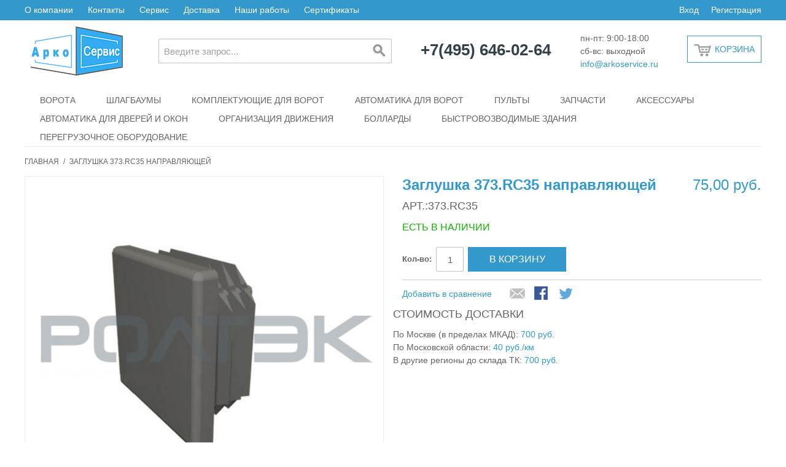

--- FILE ---
content_type: text/html; charset=UTF-8
request_url: https://arkoservice.ru/zaglushka-rc35-napravljajuschej.html
body_size: 16324
content:

<!DOCTYPE html>

<!--[if lt IE 7 ]> <html lang="ru" id="top" class="no-js ie6"> <![endif]-->
<!--[if IE 7 ]>    <html lang="ru" id="top" class="no-js ie7"> <![endif]-->
<!--[if IE 8 ]>    <html lang="ru" id="top" class="no-js ie8"> <![endif]-->
<!--[if IE 9 ]>    <html lang="ru" id="top" class="no-js ie9"> <![endif]-->
<!--[if (gt IE 9)|!(IE)]><!--> <html lang="ru" id="top" class="no-js"> <!--<![endif]-->

<head>
<meta http-equiv="Content-Type" content="text/html; charset=utf-8" />
<title>Заглушка 373.RC35 направляющей</title>
<meta name="description" content="Заглушка направляющей 373.RC35 устанавливается на торец направляющей и несет декоративную функцию. Не используется в качестве упора." />
<meta name="keywords" content="" />
<meta name="robots" content="INDEX,FOLLOW" />
<link rel="icon" href="https://arkoservice.ru/media/favicon/default/favicon.ico" type="image/x-icon" />
<link rel="shortcut icon" href="https://arkoservice.ru/media/favicon/default/favicon.ico" type="image/x-icon" />
<!--[if lt IE 7]>
<script type="text/javascript">
//<![CDATA[
    var BLANK_URL = 'https://arkoservice.ru/js/blank.html';
    var BLANK_IMG = 'https://arkoservice.ru/js/spacer.gif';
//]]>
</script>
<![endif]-->
<link rel="stylesheet" type="text/css" href="https://arkoservice.ru/media/css_secure/f525c50bcb1788c5a03f78278a4effa5.css" />
<script type="text/javascript" src="https://arkoservice.ru/media/js/26d6ab26a498c12d3fb6c3e11dfe1e72.js"></script>
<link rel="stylesheet" href="//fonts.googleapis.com/css?family=Raleway:300,400,500,700,600" />
<link rel="canonical" href="https://arkoservice.ru/zaglushka-rc35-napravljajuschej.html" />
<!--[if  (lte IE 8) & (!IEMobile)]>
<link rel="stylesheet" type="text/css" href="https://arkoservice.ru/media/css_secure/cda83c5583f553317a1bd4cc9cec089e.css" media="all" />
<![endif]-->
<!--[if (gte IE 9) | (IEMobile)]><!-->
<link rel="stylesheet" type="text/css" href="https://arkoservice.ru/media/css_secure/35f11e74ab1c524785b8f1053070eef7.css" media="all" />
<!--<![endif]-->

<script type="text/javascript">
//<![CDATA[
Mage.Cookies.path     = '/';
Mage.Cookies.domain   = '.arkoservice.ru';
//]]>
</script>
<meta name="viewport" content="initial-scale=1.0, width=device-width" />

<script type="text/javascript">
//<![CDATA[
optionalZipCountries = ["HK","IE","MO","PA"];
//]]>
</script>
<script type="text/javascript">//<![CDATA[
        var Translator = new Translate({"HTML tags are not allowed":"\u0422\u0435\u0433\u0438 HTML \u0437\u0430\u043f\u0440\u0435\u0449\u0435\u043d\u044b","Please select an option.":"\u041f\u043e\u0436\u0430\u043b\u0443\u0439\u0441\u0442\u0430, \u0432\u044b\u0431\u0435\u0440\u0438\u0442\u0435 \u043e\u0434\u0438\u043d \u0432\u0430\u0440\u0438\u0430\u043d\u0442.","This is a required field.":"\u042d\u0442\u043e \u043f\u043e\u043b\u0435 \u043e\u0431\u044f\u0437\u0430\u0442\u0435\u043b\u044c\u043d\u043e \u0434\u043b\u044f \u0437\u0430\u043f\u043e\u043b\u043d\u0435\u043d\u0438\u044f.","Please enter a valid number in this field.":"\u041f\u043e\u0436\u0430\u043b\u0443\u0439\u0441\u0442\u0430, \u0432\u0432\u0435\u0434\u0438\u0442\u0435 \u0432 \u044d\u0442\u043e \u043f\u043e\u043b\u0435 \u043f\u0440\u0430\u0432\u0438\u043b\u044c\u043d\u043e\u0435 \u0447\u0438\u0441\u043b\u043e.","The value is not within the specified range.":"\u0417\u043d\u0430\u0447\u0435\u043d\u0438\u0435 \u043d\u0435 \u0432\u0445\u043e\u0434\u0438\u0442 \u0432 \u0443\u043a\u0430\u0437\u0430\u043d\u043d\u044b\u0439 \u0434\u0438\u0430\u043f\u0430\u0437\u043e\u043d.","Please use numbers only in this field. Please avoid spaces or other characters such as dots or commas.":"\u041f\u043e\u0436\u0430\u043b\u0443\u0439\u0441\u0442\u0430, \u0438\u0441\u043f\u043e\u043b\u044c\u0437\u0443\u0439\u0442\u0435 \u0432 \u044d\u0442\u043e\u043c \u043f\u043e\u043b\u0435 \u0442\u043e\u043b\u044c\u043a\u043e \u0446\u0438\u0444\u0440\u044b. \u0418\u0437\u0431\u0435\u0433\u0430\u0439\u0442\u0435 \u043f\u0440\u043e\u0431\u0435\u043b\u043e\u0432 \u0438\u043b\u0438 \u0434\u0440\u0443\u0433\u0438\u0445 \u0441\u0438\u043c\u0432\u043e\u043b\u043e\u0432, \u043d\u0430\u043f\u043e\u0434\u043e\u0431\u0438\u0435 \u0442\u043e\u0447\u0435\u043a \u0438 \u0437\u0430\u043f\u044f\u0442\u044b\u0445.","Please use letters only (a-z or A-Z) in this field.":"\u041f\u043e\u0436\u0430\u043b\u0443\u0439\u0441\u0442\u0430, \u0438\u0441\u043f\u043e\u043b\u044c\u0437\u0443\u0439\u0442\u0435 \u0432 \u044d\u0442\u043e\u043c \u043f\u043e\u043b\u0435 \u0442\u043e\u043b\u044c\u043a\u043e \u0431\u0443\u043a\u0432\u044b (a-z \u0438\u043b\u0438 A-Z).","Please use only letters (a-z), numbers (0-9) or underscore(_) in this field, first character should be a letter.":"\u041f\u043e\u0436\u0430\u043b\u0443\u0439\u0441\u0442\u0430, \u0438\u0441\u043f\u043e\u043b\u044c\u0437\u0443\u0439\u0442\u0435 \u0432 \u044d\u0442\u043e\u043c \u043f\u043e\u043b\u0435 \u0442\u043e\u043b\u044c\u043a\u043e \u0431\u0443\u043a\u0432\u044b (a-z), \u0446\u0438\u0444\u0440\u044b (0-9) \u0438\u043b\u0438 \u043f\u043e\u0434\u0447\u0451\u0440\u043a\u0438\u0432\u0430\u043d\u0438\u044f(_). \u041f\u0435\u0440\u0432\u044b\u0439 \u0441\u0438\u043c\u0432\u043e\u043b \u0434\u043e\u043b\u0436\u0435\u043d \u0431\u044b\u0442\u044c \u0431\u0443\u043a\u0432\u043e\u0439.","Please use only letters (a-z or A-Z) or numbers (0-9) only in this field. No spaces or other characters are allowed.":"\u041f\u043e\u0436\u0430\u043b\u0443\u0439\u0441\u0442\u0430, \u0438\u0441\u043f\u043e\u043b\u044c\u0437\u0443\u0439\u0442\u0435 \u0432 \u044d\u0442\u043e\u043c \u043f\u043e\u043b\u0435 \u0442\u043e\u043b\u044c\u043a\u043e \u0431\u0443\u043a\u0432\u044b (a-z \u0438\u043b\u0438 A-Z) \u0438\u043b\u0438 \u0446\u0438\u0444\u0440\u044b (0-9). \u041f\u0440\u043e\u0431\u0435\u043b\u044b \u0438 \u0434\u0440\u0443\u0433\u0438\u0435 \u0441\u0438\u043c\u0432\u043e\u043b\u044b \u0437\u0430\u043f\u0440\u0435\u0449\u0435\u043d\u044b.","Please use only letters (a-z or A-Z) or numbers (0-9) or spaces and # only in this field.":"\u041f\u043e\u0436\u0430\u043b\u0443\u0439\u0441\u0442\u0430, \u0438\u0441\u043f\u043e\u043b\u044c\u0437\u0443\u0439\u0442\u0435 \u0432 \u044d\u0442\u043e\u043c \u043f\u043e\u043b\u0435 \u0442\u043e\u043b\u044c\u043a\u043e \u0431\u0443\u043a\u0432\u044b (a-z \u0438\u043b\u0438 A-Z), \u0446\u0438\u0444\u0440\u044b (0-9), \u043f\u0440\u043e\u0431\u0435\u043b\u044b \u0438\u043b\u0438 #.","Please enter a valid phone number. For example (123) 456-7890 or 123-456-7890.":"\u041f\u043e\u0436\u0430\u043b\u0443\u0439\u0441\u0442\u0430, \u0432\u0432\u0435\u0434\u0438\u0442\u0435 \u043f\u0440\u0430\u0432\u0438\u043b\u044c\u043d\u044b\u0439 \u0442\u0435\u043b\u0435\u0444\u043e\u043d\u043d\u044b\u0439 \u043d\u043e\u043c\u0435\u0440. \u041d\u0430\u043f\u0440\u0438\u043c\u0435\u0440, (123) 456-7890 \u0438\u043b\u0438 123-456-7890.","Please enter a valid fax number. For example (123) 456-7890 or 123-456-7890.":"\u041f\u043e\u0436\u0430\u043b\u0443\u0439\u0441\u0442\u0430, \u0432\u0432\u0435\u0434\u0438\u0442\u0435 \u043f\u0440\u0430\u0432\u0438\u043b\u044c\u043d\u044b\u0439 \u043d\u043e\u043c\u0435\u0440 \u0444\u0430\u043a\u0441\u0430. \u041d\u0430\u043f\u0440\u0438\u043c\u0435\u0440, (123) 456-7890 \u0438\u043b\u0438 123-456-7890.","Please enter a valid date.":"\u041f\u043e\u0436\u0430\u043b\u0443\u0439\u0441\u0442\u0430, \u0432\u0432\u0435\u0434\u0438\u0442\u0435 \u043f\u0440\u0430\u0432\u0438\u043b\u044c\u043d\u0443\u044e \u0434\u0430\u0442\u0443.","The From Date value should be less than or equal to the To Date value.":"\u0417\u043d\u0430\u0447\u0435\u043d\u0438\u0435 \u043f\u043e\u043b\u044f \u0421 \u0434\u0430\u0442\u044b \u0434\u043e\u043b\u0436\u043d\u043e \u0431\u044b\u0442\u044c \u043c\u0435\u043d\u044c\u0448\u0435 \u0438\u043b\u0438 \u0440\u0430\u0432\u043d\u044b\u043c \u0437\u043d\u0430\u0447\u0435\u043d\u0438\u044e \u043f\u043e\u043b\u044f \u041f\u043e \u0434\u0430\u0442\u0443","Please enter a valid email address. For example johndoe@domain.com.":"\u041f\u043e\u0436\u0430\u043b\u0443\u0439\u0441\u0442\u0430, \u0432\u0432\u0435\u0434\u0438\u0442\u0435 \u043f\u0440\u0430\u0432\u0438\u043b\u044c\u043d\u044b\u0439 \u0430\u0434\u0440\u0435\u0441 \u044d\u043b\u0435\u043a\u0442\u0440\u043e\u043d\u043d\u043e\u0439 \u043f\u043e\u0447\u0442\u044b (email). \u041d\u0430\u043f\u0440\u0438\u043c\u0435\u0440, ivanivanov@domain.com.","Please use only visible characters and spaces.":"\u041f\u043e\u0436\u0430\u043b\u0443\u0439\u0441\u0442\u0430, \u0438\u0441\u043f\u043e\u043b\u044c\u0437\u0443\u0439\u0442\u0435 \u0442\u043e\u043b\u044c\u043a\u043e \u0432\u0438\u0434\u0438\u043c\u044b\u0435 \u0441\u0438\u043c\u0432\u043e\u043b\u044b \u0438 \u043f\u0440\u043e\u0431\u0435\u043b\u044b.","Please enter 7 or more characters. Password should contain both numeric and alphabetic characters.":"\u041f\u043e\u0436\u0430\u043b\u0443\u0439\u0441\u0442\u0430, \u0432\u0432\u0435\u0434\u0438\u0442\u0435 6 \u0438\u043b\u0438 \u0431\u043e\u043b\u0435\u0435 \u0441\u0438\u043c\u0432\u043e\u043b\u043e\u0432. \u041f\u0430\u0440\u043e\u043b\u044c \u0434\u043e\u043b\u0436\u0435\u043d \u0441\u043e\u0434\u0435\u0440\u0436\u0430\u0442\u044c \u043a\u0430\u043a \u0431\u0443\u043a\u0432\u044b, \u0442\u0430\u043a \u0438 \u0446\u0438\u0444\u0440\u044b.","Please make sure your passwords match.":"\u041f\u043e\u0436\u0430\u043b\u0443\u0439\u0441\u0442\u0430 \u0443\u0431\u0435\u0434\u0438\u0442\u0435\u0441\u044c, \u0447\u0442\u043e \u0432\u0430\u0448\u0438 \u043f\u0430\u0440\u043e\u043b\u0438 \u0441\u043e\u0432\u043f\u0430\u0434\u0430\u044e\u0442.","Please enter a valid URL. Protocol is required (http:\/\/, https:\/\/ or ftp:\/\/)":"\u041f\u043e\u0436\u0430\u043b\u0443\u0439\u0441\u0442\u0430, \u0432\u0432\u0435\u0434\u0438\u0442\u0435 \u043f\u0440\u0430\u0432\u0438\u043b\u044c\u043d\u044b\u0439 \u0430\u0434\u0440\u0435\u0441. \u041d\u0435 \u0437\u0430\u0431\u0443\u0434\u044c\u0442\u0435 \u0443\u043a\u0430\u0437\u0430\u0442\u044c \u043f\u0440\u043e\u0442\u043e\u043a\u043e\u043b (http:\/\/, https:\/\/ \u0438\u043b\u0438 ftp:\/\/)","Please enter a valid URL. For example http:\/\/www.example.com or www.example.com":"\u041f\u043e\u0436\u0430\u043b\u0443\u0439\u0441\u0442\u0430, \u0432\u0432\u0435\u0434\u0438\u0442\u0435 \u043f\u0440\u0430\u0432\u0438\u043b\u044c\u043d\u044b\u0439 \u0430\u0434\u0440\u0435\u0441. \u041d\u0430\u043f\u0440\u0438\u043c\u0435\u0440, http:\/\/www.example.com \u0438\u043b\u0438 www.example.com","Please enter a valid URL Key. For example \"example-page\", \"example-page.html\" or \"anotherlevel\/example-page\".":"\u041f\u043e\u0436\u0430\u043b\u0443\u0439\u0441\u0442\u0430, \u0432\u0432\u0435\u0434\u0438\u0442\u0435 \u043f\u0440\u0430\u0432\u0438\u043b\u044c\u043d\u044b URL Key. \u041d\u0430\u043f\u0440\u0438\u043c\u0435\u0440, \"example-page\", \"example-page.html\" \u0438\u043b\u0438 \"anotherlevel\/example-page\".","Please enter a valid XML-identifier. For example something_1, block5, id-4.":"\u041f\u043e\u0436\u0430\u043b\u0443\u0439\u0441\u0442\u0430, \u0432\u0432\u0435\u0434\u0438\u0442\u0435 \u043f\u0440\u0430\u0432\u0438\u043b\u044c\u043d\u044b\u0439 XML-\u0438\u0434\u0435\u043d\u0442\u0438\u0444\u0438\u043a\u0430\u0442\u043e\u0440. \u041d\u0430\u043f\u0440\u0438\u043c\u0435\u0440, something_1, block5, id-4.","Please enter a valid social security number. For example 123-45-6789.":"\u041f\u043e\u0436\u0430\u043b\u0443\u0439\u0441\u0442\u0430, \u0432\u0432\u0435\u0434\u0438\u0442\u0435 \u043f\u0440\u0430\u0432\u0438\u043b\u044c\u043d\u044b\u0439 \u043d\u043e\u043c\u0435\u0440 \u0441\u043e\u0446\u0438\u0430\u043b\u044c\u043d\u043e\u0433\u043e \u0441\u0442\u0440\u0430\u0445\u043e\u0432\u0430\u043d\u0438\u044f. \u041d\u0430\u043f\u0440\u0438\u043c\u0435\u0440, 123-45-6789.","Please enter a valid zip code. For example 90602 or 90602-1234.":"\u041f\u043e\u0436\u0430\u043b\u0443\u0439\u0441\u0442\u0430, \u0432\u0432\u0435\u0434\u0438\u0442\u0435 \u043f\u0440\u0430\u0432\u0438\u043b\u044c\u043d\u044b\u0439 \u043f\u043e\u0447\u0442\u043e\u0432\u044b\u0439 \u0438\u043d\u0434\u0435\u043a\u0441. \u041d\u0430\u043f\u0440\u0438\u043c\u0435\u0440, 9060 \u0438\u043b\u0438 90602-1234.","Please enter a valid zip code.":"\u041f\u043e\u0436\u0430\u043b\u0443\u0439\u0441\u0442\u0430, \u0432\u0432\u0435\u0434\u0438\u0442\u0435 \u043f\u0440\u0430\u0432\u0438\u043b\u044c\u043d\u044b\u0439 \u043f\u043e\u0447\u0442\u043e\u0432\u044b\u0439 \u0438\u043d\u0434\u0435\u043a\u0441.","Please use this date format: dd\/mm\/yyyy. For example 17\/03\/2006 for the 17th of March, 2006.":"\u041f\u043e\u0436\u0430\u043b\u0443\u0439\u0441\u0442\u0430, \u0438\u0441\u043f\u043e\u043b\u044c\u0437\u0443\u0439\u0442\u0435 \u0434\u043b\u044f \u0434\u0430\u0442\u044b \u0444\u043e\u0440\u043c\u0430\u0442: dd\/mm\/yyyy. \u041d\u0430\u043f\u0440\u0438\u043c\u0435\u0440, 17\/03\/2006 \u0434\u043b\u044f 17-\u0433\u043e \u043c\u0430\u0440\u0442\u0430 2006 \u0433\u043e\u0434\u0430.","Please enter a valid $ amount. For example $100.00.":"\u041f\u043e\u0436\u0430\u043b\u0443\u0439\u0441\u0442\u0430, \u0432\u0432\u0435\u0434\u0438\u0442\u0435 \u043f\u0440\u0430\u0432\u0438\u043b\u044c\u043d\u0443\u044e \u0434\u0435\u043d\u0435\u0436\u043d\u0443\u044e \u0432\u0435\u043b\u0438\u0447\u0438\u043d\u0443. \u041d\u0430\u043f\u0440\u0438\u043c\u0435\u0440, $100.00.","Please select one of the above options.":"\u041f\u043e\u0436\u0430\u043b\u0443\u0439\u0441\u0442\u0430, \u0432\u044b\u0431\u0435\u0440\u0438\u0442\u0435 \u043e\u0434\u0438\u043d \u0438\u0437 \u0432\u044b\u0448\u0435\u0443\u043a\u0430\u0437\u0430\u043d\u043d\u044b\u0445 \u0432\u0430\u0440\u0438\u0430\u043d\u0442\u043e\u0432.","Please select one of the options.":"\u041f\u043e\u0436\u0430\u043b\u0443\u0439\u0441\u0442\u0430, \u0432\u044b\u0431\u0435\u0440\u0438\u0442\u0435 \u043e\u0434\u0438\u043d \u0438\u0437 \u0432\u0430\u0440\u0438\u0430\u043d\u0442\u043e\u0432.","Please select State\/Province.":"\u041f\u043e\u0436\u0430\u043b\u0443\u0439\u0441\u0442\u0430, \u0432\u044b\u0431\u0435\u0440\u0438\u0442\u0435 \u0448\u0442\u0430\u0442\/\u043f\u0440\u043e\u0432\u0438\u043d\u0446\u0438\u044e.","Please enter a number greater than 0 in this field.":"\u041f\u043e\u0436\u0430\u043b\u0443\u0439\u0441\u0442\u0430, \u0432\u0432\u0435\u0434\u0438\u0442\u0435 \u0432 \u044d\u0442\u043e \u043f\u043e\u043b\u0435 \u0447\u0438\u0441\u043b\u043e \u0431\u043e\u043b\u044c\u0448\u0435 0.","Please enter a number 0 or greater in this field.":"\u041f\u043e\u0436\u0430\u043b\u0443\u0439\u0441\u0442\u0430, \u0432\u0432\u0435\u0434\u0438\u0442\u0435 \u0432 \u044d\u0442\u043e \u043f\u043e\u043b\u0435 \u0447\u0438\u0441\u043b\u043e \u043d\u0435 \u043c\u0435\u043d\u044c\u0448\u0435 0.","Please enter a valid credit card number.":"\u041f\u043e\u0436\u0430\u043b\u0443\u0439\u0441\u0442\u0430, \u0432\u0432\u0435\u0434\u0438\u0442\u0435 \u043f\u0440\u0430\u0432\u0438\u043b\u044c\u043d\u044b\u0439 \u043d\u043e\u043c\u0435\u0440 \u043a\u0440\u0435\u0434\u0438\u0442\u043d\u043e\u0439 \u043a\u0430\u0440\u0442\u044b.","Credit card number does not match credit card type.":"\u041d\u043e\u043c\u0435\u0440 \u043a\u0440\u0435\u0434\u0438\u0442\u043d\u043e\u0439 \u043a\u0430\u0440\u0442\u044b \u043d\u0435 \u0441\u043e\u0432\u043f\u0430\u0434\u0430\u0435\u0442 \u0441 \u0442\u0438\u043f\u043e\u043c \u043a\u0430\u0440\u0442\u044b","Card type does not match credit card number.":"\u0422\u0438\u043f \u043a\u0430\u0440\u0442\u044b \u043d\u0435 \u0441\u043e\u0432\u043f\u0430\u0434\u0430\u0435\u0442 \u0441 \u043d\u043e\u043c\u0435\u0440\u043e\u043c \u043a\u0440\u0435\u0434\u0438\u0442\u043d\u043e\u0439 \u043a\u0430\u0440\u0442\u044b.","Incorrect credit card expiration date.":"\u041d\u0435\u0432\u0435\u0440\u043d\u0430\u044f \u0434\u0430\u0442\u0430 \u0438\u0441\u0442\u0435\u0447\u0435\u043d\u0438\u044f \u0441\u0440\u043e\u043a\u0430 \u0434\u0435\u0439\u0441\u0442\u0432\u0438\u044f \u0440\u0430\u0441\u0447\u0451\u0442\u043d\u043e\u0439 \u043a\u0430\u0440\u0442\u044b","Please enter a valid credit card verification number.":"\u041f\u043e\u0436\u0430\u043b\u0443\u0439\u0441\u0442\u0430, \u0432\u0432\u0435\u0434\u0438\u0442\u0435 \u043f\u0440\u0430\u0432\u0438\u043b\u044c\u043d\u044b\u0439 \u043f\u0440\u043e\u0432\u0435\u0440\u043e\u0447\u043d\u044b\u0439 \u043d\u043e\u043c\u0435\u0440 \u043a\u0440\u0435\u0434\u0438\u0442\u043d\u043e\u0439 \u043a\u0430\u0440\u0442\u044b.","Please use only letters (a-z or A-Z), numbers (0-9) or underscore(_) in this field, first character should be a letter.":"\u041f\u043e\u0436\u0430\u043b\u0443\u0439\u0441\u0442\u0430, \u0438\u0441\u043f\u043e\u043b\u044c\u0437\u0443\u0439\u0442\u0435 \u0432 \u044d\u0442\u043e\u043c \u043f\u043e\u043b\u0435 \u0442\u043e\u043b\u044c\u043a\u043e \u0431\u0443\u043a\u0432\u044b (a-z or A-Z), \u0446\u0438\u0444\u0440\u044b (0-9) \u0438\u043b\u0438 \u043f\u043e\u0434\u0447\u0451\u0440\u043a\u0438\u0432\u0430\u043d\u0438\u044f (_). \u041f\u0435\u0440\u0432\u044b\u0439 \u0441\u0438\u043c\u0432\u043e\u043b \u0434\u043e\u043b\u0436\u0435\u043d \u0431\u044b\u0442\u044c \u0431\u0443\u043a\u0432\u043e\u0439.","Please input a valid CSS-length. For example 100px or 77pt or 20em or .5ex or 50%.":"\u041f\u043e\u0436\u0430\u043b\u0443\u0439\u0441\u0442\u0430, \u0432\u0432\u0435\u0434\u0438\u0442\u0435 \u043f\u0440\u0430\u0432\u0438\u043b\u044c\u043d\u0443\u044e CSS - \u0434\u043b\u0438\u043d\u0443. \u041d\u0430\u043f\u0440\u0438\u043c\u0435\u0440, 100px \u0438\u043b\u0438 77pt \u0438\u043b\u0438 20em \u0438\u043b\u0438 .5ex \u0438\u043b\u0438 50%.","Text length does not satisfy specified text range.":"\u0414\u043b\u0438\u043d\u043d\u0430 \u0442\u0435\u043a\u0441\u0442\u0430 \u043d\u0435 \u0443\u0434\u043e\u0432\u043b\u0435\u0442\u0432\u043e\u0440\u044f\u0435\u0442 \u0443\u043a\u0430\u0437\u0430\u043d\u043d\u043e\u043c\u0443 \u0434\u0438\u0430\u043f\u0430\u0437\u043e\u043d\u0443 \u0442\u0435\u043a\u0441\u0442\u0430.","Please enter a number lower than 100.":"\u041f\u043e\u0436\u0430\u043b\u0443\u0439\u0441\u0442\u0430, \u0432\u0432\u0435\u0434\u0438\u0442\u0435 \u0447\u0438\u0441\u043b\u043e \u043c\u0435\u043d\u044c\u0448\u0435 100.","Please select a file":"\u041f\u043e\u0436\u0430\u043b\u0443\u0439\u0441\u0442\u0430, \u0432\u044b\u0431\u0435\u0440\u0438\u0442\u0435 \u0444\u0430\u0439\u043b","Please enter issue number or start date for switch\/solo card type.":"\u041f\u043e\u0436\u0430\u043b\u0443\u0439\u0441\u0442\u0430, \u0432\u0432\u0435\u0434\u0438\u0442\u0435 \u043d\u043e\u043c\u0435\u0440 \u0432\u043e\u043f\u0440\u043e\u0441\u0430 \u0438\u043b\u0438 \u0434\u0430\u0442\u0443 \u043d\u0430\u0447\u0430\u043b\u0430 \u0434\u043b\u044f \u0442\u0438\u043f\u0430 \u043a\u0430\u0440\u0442\u044b switch\/solo.","Please wait, loading...":"\u041f\u043e\u0436\u0430\u043b\u0443\u0439\u0441\u0442\u0430, \u043f\u043e\u0434\u043e\u0436\u0434\u0438\u0442\u0435, \u0438\u0434\u0435\u0442 \u0437\u0430\u0433\u0440\u0443\u0437\u043a\u0430...","This date is a required value.":"\u042d\u0442\u0430 \u0434\u0430\u0442\u0430 - \u043e\u0431\u044f\u0437\u0430\u0442\u0435\u043b\u044c\u043d\u043e\u0435 \u0437\u043d\u0430\u0447\u0435\u043d\u0438\u0435.","Please enter a valid day (1-%d).":"\u041f\u043e\u0436\u0430\u043b\u0443\u0439\u0441\u0442\u0430, \u0432\u0432\u0435\u0434\u0438\u0442\u0435 \u043f\u0440\u0430\u0432\u0438\u043b\u044c\u043d\u044b\u0439 \u0434\u0435\u043d\u044c (1-%d).","Please enter a valid month (1-12).":"\u041f\u043e\u0436\u0430\u043b\u0443\u0439\u0441\u0442\u0430, \u0432\u0432\u0435\u0434\u0438\u0442\u0435 \u043f\u0440\u0430\u0432\u0438\u043b\u044c\u043d\u044b\u0439 \u043c\u0435\u0441\u044f\u0446 (1-12).","Please enter a valid year (1900-%d).":"\u041f\u043e\u0436\u0430\u043b\u0443\u0439\u0441\u0442\u0430, \u0432\u0432\u0435\u0434\u0438\u0442\u0435 \u043f\u0440\u0430\u0432\u0438\u043b\u044c\u043d\u044b\u0439 \u0433\u043e\u0434 (1900-%d).","Please enter a valid full date":"\u041f\u043e\u0436\u0430\u043b\u0443\u0439\u0441\u0442\u0430, \u0432\u0432\u0435\u0434\u0438\u0442\u0435 \u043f\u0440\u0430\u0432\u0438\u043b\u044c\u043d\u0443\u044e \u043f\u043e\u043b\u043d\u0443\u044e \u0434\u0430\u0442\u0443.","Please enter a valid date between %s and %s":"\u041f\u043e\u0436\u0430\u043b\u0443\u0439\u0441\u0442\u0430, \u0432\u0432\u0435\u0434\u0438\u0442\u0435 \u043f\u0440\u0430\u0432\u0438\u043b\u044c\u043d\u0443\u044e \u0434\u0430\u0442\u0443 \u043c\u0435\u0436\u0434\u0443 %s \u0438 %s","Please enter a valid date equal to or greater than %s":"\u041f\u043e\u0436\u0430\u043b\u0443\u0439\u0441\u0442\u0430, \u0432\u0432\u0435\u0434\u0438\u0442\u0435 \u043f\u0440\u0430\u0432\u0438\u043b\u044c\u043d\u0443\u044e \u0434\u0430\u0442\u0443 \u0440\u0430\u0432\u043d\u0443\u044e \u0438\u043b\u0438 \u0431\u043e\u043b\u044c\u0448\u0435 \u0447\u0435\u043c %s","Please enter a valid date less than or equal to %s":"\u041f\u043e\u0436\u0430\u043b\u0443\u0439\u0441\u0442\u0430, \u0432\u0432\u0435\u0434\u0438\u0442\u0435 \u043f\u0440\u0430\u0432\u0438\u043b\u044c\u043d\u0443\u044e \u0434\u0430\u0442\u0443 \u0440\u0430\u0432\u043d\u0443\u044e \u0438\u043b\u0438 \u043c\u0435\u043d\u044c\u0448\u0435 \u0447\u0435\u043c %s","Complete":"\u0417\u0430\u0432\u0435\u0440\u0448\u0451\u043d","Add Products":"\u0414\u043e\u0431\u0430\u0432\u0438\u0442\u044c \u0442\u043e\u0432\u0430\u0440\u044b","Please choose to register or to checkout as a guest":"\u041f\u043e\u0436\u0430\u043b\u0443\u0439\u0441\u0442\u0430, \u0441\u0434\u0435\u043b\u0430\u0439\u0442\u0435 \u0432\u044b\u0431\u043e\u0440: \u0437\u0430\u0440\u0435\u0433\u0438\u0441\u0442\u0440\u0438\u0440\u043e\u0432\u0430\u0442\u044c\u0441\u044f \u0438\u043b\u0438 \u043e\u0444\u043e\u0440\u043c\u0438\u0442\u044c \u0437\u0430\u043a\u0430\u0437 \u0431\u0435\u0437 \u0440\u0435\u0433\u0438\u0441\u0442\u0440\u0430\u0446\u0438\u0438 \u043d\u0430 \u0441\u0430\u0439\u0442\u0435","Your order cannot be completed at this time as there is no shipping methods available for it. Please make necessary changes in your shipping address.":"\u0412\u0430\u0448 \u0437\u0430\u043a\u0430\u0437 \u043d\u0435 \u043c\u043e\u0436\u0435\u0442 \u0431\u044b\u0442\u044c \u0437\u0430\u0432\u0435\u0440\u0448\u0451\u043d \u0432 \u0434\u0430\u043d\u043d\u044b\u0439 \u043c\u043e\u043c\u0435\u043d\u0442, \u043f\u043e\u0441\u043a\u043e\u043b\u044c\u043a\u0443 \u0434\u043b\u044f \u043d\u0435\u0433\u043e \u043d\u0435\u0442 \u0434\u043e\u0441\u0442\u0443\u043f\u043d\u044b\u0445 \u043c\u0435\u0442\u043e\u0434\u043e\u0432 \u0434\u043e\u0441\u0442\u0430\u0432\u043a\u0438. \u041f\u043e\u0436\u0430\u043b\u0443\u0439\u0441\u0442\u0430, \u0432\u043d\u0435\u0441\u0438\u0442\u0435 \u043d\u0435\u043e\u0431\u0445\u043e\u0434\u0438\u043c\u044b\u0435 \u0438\u0437\u043c\u0435\u043d\u0435\u043d\u0438\u044f \u0432 \u0430\u0434\u0440\u0435\u0441 \u0434\u043e\u0441\u0442\u0430\u0432\u043a\u0438.","Please specify shipping method.":"\u041f\u043e\u0436\u0430\u043b\u0443\u0439\u0441\u0442\u0430, \u0443\u043a\u0430\u0436\u0438\u0442\u0435 \u043c\u0435\u0442\u043e\u0434 \u0434\u043e\u0441\u0442\u0430\u0432\u043a\u0438.","Your order cannot be completed at this time as there is no payment methods available for it.":"\u0412\u0430\u0448 \u0437\u0430\u043a\u0430\u0437 \u043d\u0435 \u043c\u043e\u0436\u0435\u0442 \u0431\u044b\u0442\u044c \u0437\u0430\u0432\u0435\u0440\u0448\u0451\u043d \u0432 \u0434\u0430\u043d\u043d\u044b\u0439 \u043c\u043e\u043c\u0435\u043d\u0442, \u043f\u043e\u0441\u043a\u043e\u043b\u044c\u043a\u0443 \u0434\u043b\u044f \u043d\u0435\u0433\u043e \u043d\u0435\u0442 \u0434\u043e\u0441\u0442\u0443\u043f\u043d\u044b\u0445 \u043c\u0435\u0442\u043e\u0434\u043e\u0432 \u043e\u043f\u043b\u0430\u0442\u044b.","Please specify payment method.":"\u041f\u043e\u0436\u0430\u043b\u0443\u0439\u0441\u0442\u0430, \u0443\u043a\u0430\u0436\u0438\u0442\u0435 \u043c\u0435\u0442\u043e\u0434 \u043e\u043f\u043b\u0430\u0442\u044b.","Add to Cart":"\u0414\u043e\u0431\u0430\u0432\u0438\u0442\u044c \u0432 \u043a\u043e\u0440\u0437\u0438\u043d\u0443","In Stock":"\u0412 \u043d\u0430\u043b\u0438\u0447\u0438\u0438","Out of Stock":"\u041d\u0435\u0442 \u0432 \u043d\u0430\u043b\u0438\u0447\u0438\u0438"});
        //]]></script><!-- Global site tag (gtag.js) - Google Analytics -->
<script async src="https://www.googletagmanager.com/gtag/js?id=UA-137150942-1"></script>
<script>
  window.dataLayer = window.dataLayer || [];
  function gtag(){dataLayer.push(arguments);}
  gtag('js', new Date());

  gtag('config', 'UA-137150942-1');
</script>

<!-- BEGIN JIVOSITE CODE {literal} -->
<script type='text/javascript'>
(function(){ var widget_id = '4r2SrwIAx4';var d=document;var w=window;function l(){
  var s = document.createElement('script'); s.type = 'text/javascript'; s.async = true;
  s.src = '//code.jivosite.com/script/widget/'+widget_id
    ; var ss = document.getElementsByTagName('script')[0]; ss.parentNode.insertBefore(s, ss);}
  if(d.readyState=='complete'){l();}else{if(w.attachEvent){w.attachEvent('onload',l);}
  else{w.addEventListener('load',l,false);}}})();
</script>
<!-- {/literal} END JIVOSITE CODE -->
<script async id="adsinc-js" src="https://my.adsinc.io/tools/app.js" onload="adsInc(211365)" charset="utf-8"></script>
</head>
<body class=" catalog-product-view catalog-product-view product-zaglushka-rc35-napravljajuschej">
<div class="wrapper">
        <noscript>
        <div class="global-site-notice noscript">
            <div class="notice-inner">
                <p>
                    <strong>Скорее всего в вашем браузере отключён JavaScript.</strong><br />
                    Вы должны включить JavaScript в вашем браузере, чтобы использовать все возможности этого сайта.                </p>
            </div>
        </div>
    </noscript>
    <div class="page">
        
<div class="header-language-background">
    <div class="header-top header-language-container">
        <a class="header-top__item" href="/about-arkoservice-store">О компании</a>
        <a class="header-top__item" href="/customer-contacts">Контакты</a>
        <a class="header-top__item" href="/customer-service">Сервис</a>
        <a class="header-top__item" href="/delivery">Доставка</a>
        <a class="header-top__item" href="/nashi-raboty">Наши работы</a>
        <a class="header-top__item" href="/certificate">Сертификаты</a>
                    <a class="header-top__item header-top__item--reg" href="/customer/account/create/">Регистрация</a>
            <a class="header-top__item header-top__item--auth" href="/customer/account/login/">Вход</a>
            </div>
</div>

<header id="header" class="page-header">
    <div class="page-header-container navbar-main">
        <!-- Skip Links -->
        <div class="navbar-main__item navbar-main__item--logo">
            <a class="logo" href="https://arkoservice.ru/">
                <img src="https://arkoservice.ru/skin/frontend/rwd/default/images/arkoservice.gif" alt="Аркосервис" class="large"  />
                <img src="https://arkoservice.ru/skin/frontend/rwd/default/images/arkoservice.gif" alt="Аркосервис" class="small" />
            </a>
        </div>
        <div class="navbar-main__item navbar-main__item--search">
            
<form id="search_mini_form" action="https://arkoservice.ru/catalogsearch/result/" method="get">
    <div class="input-box">
        <label for="search">Поиск:</label>
        <input id="search" type="search" name="q" value="" class="input-text required-entry" maxlength="64" placeholder="Введите запрос..." />
        <button type="submit" title="Поиск" class="button search-button"><span><span>Поиск</span></span></button>
    </div>

    <div id="search_autocomplete" class="search-autocomplete"></div>
    <script type="text/javascript">
    //<![CDATA[
        var searchForm = new Varien.searchForm('search_mini_form', 'search', '');
        searchForm.initAutocomplete('https://arkoservice.ru/catalogsearch/ajax/suggest/', 'search_autocomplete');
    //]]>
    </script>
</form>
        </div>
        <div class="navbar-main__item navbar-main__item--tel">
            <div class="navbar-tel ya-phone">
                <a class="navbar-tel__link" href="tel:+74956460264">
                    +7(495) 646-02-64
                </a>
            </div>
        </div>
        <div class="navbar-main__item navbar-main__item--time">
            <p>пн-пт: 9:00-18:00</p>
            <p>сб-вс: выходной</p>
            <p><a href="mailto:info@arkoservice.ru" title="info@arkoservice.ru">info@arkoservice.ru</a></p>
        </div>
        <div class="navbar-main__item navbar-main__item--mobile skip-links">
            <a href="#header-nav" class="skip-link skip-nav">
                <span class="icon"></span>
                <span class="label">Меню</span>
            </a>

            <a href="#header-search" class="skip-link skip-search">
                <span class="icon"></span>
                <span class="label">Поиск</span>
            </a>

            <div class="account-cart-wrapper">
                <a href="https://arkoservice.ru/customer/account/" data-target-element="#header-account" class="skip-link skip-account">
                    <span class="icon"></span>
                    <span class="label">Учётная запись</span>
                </a>

                <!-- Cart -->
                <div class="header-minicart">
                    

<a href="https://arkoservice.ru/checkout/cart/" data-target-element="#header-cart" class="skip-cart  no-count">
    <span class="icon"></span>
    <span class="label">Корзина</span>
    <span class="count">0</span>
</a>
                </div>
            </div>
        </div>
    </div>

    <!-- Search mobile -->
    <div id="header-search" class="skip-content">
        <form class="search-form--mobile" id="search-mobile" action="/catalogsearch/result/" method="get">
            <div class="input-box">
                <input id="search-mobile-input" type="search" name="q" class="input-text required-entry" maxlength="64" placeholder="Введите запрос..." autocomplete="off">
                <button type="submit" title="Поиск" class="button search-button"><span><span>Поиск</span></span></button>
            </div>
            <div id="search-mobile-autocomplete" class="search-autocomplete"></div>
        </form>
        <script type="text/javascript">
        //<![CDATA[
            var searchForm = new Varien.searchForm('search-mobile', 'search-mobile-input', '');
            searchForm.initAutocomplete('/catalogsearch/ajax/suggest/', 'search-mobile-autocomplete');
        //]]>
        </script>
    </div>

    <!-- Navigation -->
    <div id="header-nav" class="skip-content">
        
    <nav id="nav">
        <ol class="nav-primary">
            <li  class="level0 nav-1 first parent"><a href="https://arkoservice.ru/vorota.html" class="level0 has-children">Ворота</a><ul class="level0"><li  class="level1 nav-1-1 first"><a href="https://arkoservice.ru/vorota/otkatnye-vorota.html" class="level1 ">Откатные ворота</a></li><li  class="level1 nav-1-2 last parent"><a href="https://arkoservice.ru/vorota/sekcionnye-vorota.html" class="level1 has-children">Секционные ворота</a><ul class="level1"><li  class="level2 nav-1-2-1 first"><a href="https://arkoservice.ru/vorota/sekcionnye-vorota/promyshlennye-vorota.html" class="level2 ">Промышленные ворота</a></li><li  class="level2 nav-1-2-2 last parent"><a href="https://arkoservice.ru/vorota/sekcionnye-vorota/garazhnye-vorota.html" class="level2 has-children">Гаражные ворота</a><ul class="level2"><li  class="level3 nav-1-2-2-1 first"><a href="https://arkoservice.ru/vorota/sekcionnye-vorota/garazhnye-vorota/rossijskie-vorota-doorhan.html" class="level3 ">Российские ворота DoorHan</a></li><li  class="level3 nav-1-2-2-2"><a href="https://arkoservice.ru/vorota/sekcionnye-vorota/garazhnye-vorota/nemeckie-vorota-hoermann.html" class="level3 ">Немецкие ворота Hoermann</a></li><li  class="level3 nav-1-2-2-3 last"><a href="https://arkoservice.ru/vorota/sekcionnye-vorota/garazhnye-vorota/rossijskie-vorota-zaiger.html" class="level3 ">Российские ворота Zaiger </a></li></ul></li></ul></li></ul></li><li  class="level0 nav-2 parent"><a href="https://arkoservice.ru/shlagbaumy.html" class="level0 has-children">Шлагбаумы</a><ul class="level0"><li  class="level1 nav-2-1 first"><a href="https://arkoservice.ru/shlagbaumy/an-motors.html" class="level1 ">An-Motors</a></li><li  class="level1 nav-2-2"><a href="https://arkoservice.ru/shlagbaumy/bft.html" class="level1 ">BFT</a></li><li  class="level1 nav-2-3"><a href="https://arkoservice.ru/shlagbaumy/came.html" class="level1 ">Came</a></li><li  class="level1 nav-2-4"><a href="https://arkoservice.ru/shlagbaumy/comunello.html" class="level1 ">Comunello</a></li><li  class="level1 nav-2-5"><a href="https://arkoservice.ru/shlagbaumy/doorhan.html" class="level1 ">Doorhan</a></li><li  class="level1 nav-2-6"><a href="https://arkoservice.ru/shlagbaumy/faac.html" class="level1 ">Faac</a></li><li  class="level1 nav-2-7"><a href="https://arkoservice.ru/shlagbaumy/nice.html" class="level1 ">Nice</a></li><li  class="level1 nav-2-8"><a href="https://arkoservice.ru/shlagbaumy/valeks.html" class="level1 ">Валекс</a></li><li  class="level1 nav-2-9"><a href="https://arkoservice.ru/shlagbaumy/roger.html" class="level1 ">ROGER</a></li><li  class="level1 nav-2-10"><a href="https://arkoservice.ru/shlagbaumy/alutech.html" class="level1 ">Alutech</a></li><li  class="level1 nav-2-11"><a href="https://arkoservice.ru/shlagbaumy/carddex.html" class="level1 ">CARDDEX</a></li><li  class="level1 nav-2-12"><a href="https://arkoservice.ru/shlagbaumy/fantom.html" class="level1 ">ФАНТОМ</a></li><li  class="level1 nav-2-13 last"><a href="https://arkoservice.ru/shlagbaumy/zkteco.html" class="level1 ">ZKTeco</a></li></ul></li><li  class="level0 nav-3 parent"><a href="https://arkoservice.ru/komplektujuschie-dlja-vorot.html" class="level0 has-children">Комплектующие для ворот</a><ul class="level0"><li  class="level1 nav-3-1 first"><a href="https://arkoservice.ru/komplektujuschie-dlja-vorot/komplektuyshie-otkatnih-vorot.html" class="level1 ">Комплектующие откатных ворот</a></li><li  class="level1 nav-3-2"><a href="https://arkoservice.ru/komplektujuschie-dlja-vorot/komplektujuschie-podvesnyh-vorot.html" class="level1 ">Комплектующие подвесных ворот</a></li><li  class="level1 nav-3-3 parent"><a href="https://arkoservice.ru/komplektujuschie-dlja-vorot/petli.html" class="level1 has-children">Петли для распашных ворот</a><ul class="level1"><li  class="level2 nav-3-3-1 first"><a href="https://arkoservice.ru/komplektujuschie-dlja-vorot/petli/dlja-garazhnyh-vorot.html" class="level2 ">Петли для гаражных ворот</a></li><li  class="level2 nav-3-3-2"><a href="https://arkoservice.ru/komplektujuschie-dlja-vorot/petli/dlja-kalitok.html" class="level2 ">Петли для калиток</a></li><li  class="level2 nav-3-3-3 last"><a href="https://arkoservice.ru/komplektujuschie-dlja-vorot/petli/dlja-tjazhelyh-vorot.html" class="level2 ">Петли для тяжелых ворот</a></li></ul></li><li  class="level1 nav-3-4 last"><a href="https://arkoservice.ru/komplektujuschie-dlja-vorot/komplektujuschie-dlja-sekcionnyh-vorot.html" class="level1 ">Комплектующие для секционных ворот</a></li></ul></li><li  class="level0 nav-4 parent"><a href="https://arkoservice.ru/avtomatika-dlja-vorot.html" class="level0 has-children">Автоматика для ворот</a><ul class="level0"><li  class="level1 nav-4-1 first"><a href="https://arkoservice.ru/avtomatika-dlja-vorot/avtomatika-raspashnyh-vorot.html" class="level1 ">Автоматика распашных ворот</a></li><li  class="level1 nav-4-2"><a href="https://arkoservice.ru/avtomatika-dlja-vorot/avtomatika-otkatnyh-vorot.html" class="level1 ">Автоматика откатных ворот</a></li><li  class="level1 nav-4-3 last parent"><a href="https://arkoservice.ru/avtomatika-dlja-vorot/avtomatika-dlja-sekcionnyh-vorot.html" class="level1 has-children">Автоматика для секционных ворот</a><ul class="level1"><li  class="level2 nav-4-3-1 first"><a href="https://arkoservice.ru/avtomatika-dlja-vorot/avtomatika-dlja-sekcionnyh-vorot/avtomatika-dlya-garazhnyh-vorot.html" class="level2 ">Автоматика для гаражных ворот</a></li><li  class="level2 nav-4-3-2 last"><a href="https://arkoservice.ru/avtomatika-dlja-vorot/avtomatika-dlja-sekcionnyh-vorot/avtomatika-dlya-promyshlennyh-vorot.html" class="level2 ">Автоматика для промышленных ворот</a></li></ul></li></ul></li><li  class="level0 nav-5"><a href="https://arkoservice.ru/pulty.html" class="level0 ">Пульты</a></li><li  class="level0 nav-6 parent"><a href="https://arkoservice.ru/zapchasti.html" class="level0 has-children">Запчасти</a><ul class="level0"><li  class="level1 nav-6-1 first parent"><a href="https://arkoservice.ru/zapchasti/zapchasti-dlja-avtomatiki.html" class="level1 has-children">Запчасти для автоматики</a><ul class="level1"><li  class="level2 nav-6-1-1 first"><a href="https://arkoservice.ru/zapchasti/zapchasti-dlja-avtomatiki/sekcionnye-privoda.html" class="level2 ">Секционные привода</a></li><li  class="level2 nav-6-1-2"><a href="https://arkoservice.ru/zapchasti/zapchasti-dlja-avtomatiki/raspashnye-privoda.html" class="level2 ">Распашные привода</a></li><li  class="level2 nav-6-1-3 last"><a href="https://arkoservice.ru/zapchasti/zapchasti-dlja-avtomatiki/otkatnye-privoda.html" class="level2 ">Откатные привода</a></li></ul></li><li  class="level1 nav-6-2 last"><a href="https://arkoservice.ru/zapchasti/zapchasti-dlja-shlagbaumov.html" class="level1 ">Запчасти для шлагбаумов</a></li></ul></li><li  class="level0 nav-7 parent"><a href="https://arkoservice.ru/aksessuary.html" class="level0 has-children">Аксессуары</a><ul class="level0"><li  class="level1 nav-7-1 first"><a href="https://arkoservice.ru/aksessuary/zubchatye-rejki.html" class="level1 ">Зубчатые рейки</a></li><li  class="level1 nav-7-2"><a href="https://arkoservice.ru/aksessuary/fotojelementy-bezopasnosti.html" class="level1 ">Фотоэлементы безопасности</a></li><li  class="level1 nav-7-3"><a href="https://arkoservice.ru/aksessuary/lampy-signal-nye.html" class="level1 ">Лампы сигнальные</a></li><li  class="level1 nav-7-4"><a href="https://arkoservice.ru/aksessuary/obogrevatel-nye-jelementy.html" class="level1 ">Обогревательные элементы</a></li><li  class="level1 nav-7-5"><a href="https://arkoservice.ru/aksessuary/radioupravlenie.html" class="level1 ">Радиоуправление</a></li><li  class="level1 nav-7-6"><a href="https://arkoservice.ru/aksessuary/control-devices.html" class="level1 ">Устройства управления</a></li><li  class="level1 nav-7-7"><a href="https://arkoservice.ru/aksessuary/signal-nye-sireny.html" class="level1 ">Сигнальные сирены</a></li><li  class="level1 nav-7-8"><a href="https://arkoservice.ru/aksessuary/bloki-upravlenija.html" class="level1 ">Блоки управления</a></li><li  class="level1 nav-7-9"><a href="https://arkoservice.ru/aksessuary/stojki.html" class="level1 ">Стойки</a></li><li  class="level1 nav-7-10"><a href="https://arkoservice.ru/aksessuary/maslo.html" class="level1 ">Масло</a></li><li  class="level1 nav-7-11"><a href="https://arkoservice.ru/aksessuary/strely-dlja-shlagbaumov.html" class="level1 ">Стрелы для шлагбаумов</a></li><li  class="level1 nav-7-12"><a href="https://arkoservice.ru/aksessuary/prinadlezhnosti-dlja-shlagbaumov.html" class="level1 ">Принадлежности для шлагбаумов</a></li><li  class="level1 nav-7-13"><a href="https://arkoservice.ru/aksessuary/napravljajuschie-rejki-dlja-sekcionnyh-privodov.html" class="level1 ">Направляющие рейки и принадлежности для секционных приводов</a></li><li  class="level1 nav-7-14"><a href="https://arkoservice.ru/aksessuary/krepezhnye-materialy.html" class="level1 ">Крепежные материалы</a></li><li  class="level1 nav-7-15"><a href="https://arkoservice.ru/aksessuary/datchiki-indukcionnyh-petel.html" class="level1 ">Датчики индукционных петель</a></li><li  class="level1 nav-7-16 last"><a href="https://arkoservice.ru/aksessuary/traffic-lights.html" class="level1 ">Светофоры</a></li></ul></li><li  class="level0 nav-8 parent"><a href="https://arkoservice.ru/avtomatika-dlja-dverej-i-okon.html" class="level0 has-children">Автоматика для дверей и окон</a><ul class="level0"><li  class="level1 nav-8-1 first"><a href="https://arkoservice.ru/avtomatika-dlja-dverej-i-okon/avtomatika-dlja-dverej.html" class="level1 ">Автоматика для окон</a></li><li  class="level1 nav-8-2 last parent"><a href="https://arkoservice.ru/avtomatika-dlja-dverej-i-okon/avtomatika-dlja-dverej-1.html" class="level1 has-children">Автоматика для дверей</a><ul class="level1"><li  class="level2 nav-8-2-1 first"><a href="https://arkoservice.ru/avtomatika-dlja-dverej-i-okon/avtomatika-dlja-dverej-1/avtomatika-dlja-razdvizhnyh-dverej.html" class="level2 ">Автоматика для раздвижных дверей</a></li><li  class="level2 nav-8-2-2 last"><a href="https://arkoservice.ru/avtomatika-dlja-dverej-i-okon/avtomatika-dlja-dverej-1/avtomatika-dlja-raspashnyh-dverej.html" class="level2 ">Автоматика для распашных дверей</a></li></ul></li></ul></li><li  class="level0 nav-9 parent"><a href="https://arkoservice.ru/organizacija-dvizhenija.html" class="level0 has-children">Организация движения</a><ul class="level0"><li  class="level1 nav-9-1 first"><a href="https://arkoservice.ru/organizacija-dvizhenija/iskusstvennye-dorozhnye-nerovnosti.html" class="level1 ">Искусственные дорожные неровности</a></li><li  class="level1 nav-9-2"><a href="https://arkoservice.ru/organizacija-dvizhenija/s-ezd-s-bordjura.html" class="level1 ">Съезд с бордюра</a></li><li  class="level1 nav-9-3"><a href="https://arkoservice.ru/organizacija-dvizhenija/kolesootbojniki.html" class="level1 ">Колесоотбойники</a></li><li  class="level1 nav-9-4"><a href="https://arkoservice.ru/organizacija-dvizhenija/zaschita-uglov-i-sten-dempfery-otbojniki.html" class="level1 ">Защита углов и стен (демпферы, отбойники)</a></li><li  class="level1 nav-9-5"><a href="https://arkoservice.ru/organizacija-dvizhenija/dorozhnye-deliniatory-i-podstavki-pod-znaki.html" class="level1 ">Дорожные делиниаторы и подставки под знаки</a></li><li  class="level1 nav-9-6"><a href="https://arkoservice.ru/organizacija-dvizhenija/press-nastil.html" class="level1 ">Пресс настил</a></li><li  class="level1 nav-9-7"><a href="https://arkoservice.ru/organizacija-dvizhenija/ograzhdajuschie-stolbiki.html" class="level1 ">Ограждающие столбики</a></li><li  class="level1 nav-9-8"><a href="https://arkoservice.ru/organizacija-dvizhenija/ostrovok-bezopasnosti.html" class="level1 ">Островок безопасности</a></li><li  class="level1 nav-9-9 last"><a href="https://arkoservice.ru/organizacija-dvizhenija/peshehodnye-perehody.html" class="level1 ">Пешеходные переходы</a></li></ul></li><li  class="level0 nav-10"><a href="https://arkoservice.ru/bollardy.html" class="level0 ">Болларды</a></li><li  class="level0 nav-11 parent"><a href="https://arkoservice.ru/bystrovozvodimye-zdanija.html" class="level0 has-children">Быстровозводимые здания</a><ul class="level0"><li  class="level1 nav-11-1 first last parent"><a href="https://arkoservice.ru/bystrovozvodimye-zdanija/modul-nye-konstrukcii.html" class="level1 has-children">Модульные конструкции</a><ul class="level1"><li  class="level2 nav-11-1-1 first last"><a href="https://arkoservice.ru/bystrovozvodimye-zdanija/modul-nye-konstrukcii/odinochnyj-blok-kontejner.html" class="level2 ">Одиночный блок-контейнер</a></li></ul></li></ul></li><li  class="level0 nav-12 last parent"><a href="https://arkoservice.ru/peregruzochnoe-oborudovanie.html" class="level0 has-children">Перегрузочное оборудование</a><ul class="level0"><li  class="level1 nav-12-1 first last"><a href="https://arkoservice.ru/peregruzochnoe-oborudovanie/uravnitel-nye-platformy.html" class="level1 ">Уравнительные платформы</a></li></ul></li>        </ol>
    </nav>
    </div>

    <!-- Account -->
    <div id="header-account" class="skip-content">
        <div class="links">
        <ul>
                                    <li class="first" ><a href="https://arkoservice.ru/customer/account/" title="Моя учётная запись" >Моя учётная запись</a></li>
                                                <li ><a href="https://arkoservice.ru/customer/account/create/" title="Зарегистрироваться" >Зарегистрироваться</a></li>
                                                <li class=" last" ><a href="https://arkoservice.ru/customer/account/login/" title="Войти" >Войти</a></li>
                        </ul>
</div>
    </div>
</header>


        <div class="main-container col1-layout">
            <div class="main">
                <div class="breadcrumbs">
    <ul>
                    <li class="home">
                            <a href="https://arkoservice.ru/" title="Перейти на главную страницу">Главная</a>
                                        <span>/ </span>
                        </li>
                    <li class="product">
                            <strong>Заглушка 373.RC35 направляющей</strong>
                                    </li>
            </ul>
</div>
                <div class="col-main">
                                        <script type="text/javascript">
    var optionsPrice = new Product.OptionsPrice([]);
</script>
<div id="messages_product_view"></div>
<div class="product-view">
    <div class="product-essential">
        <form action="https://arkoservice.ru/checkout/cart/add/uenc/aHR0cHM6Ly9hcmtvc2VydmljZS5ydS96YWdsdXNoa2EtcmMzNS1uYXByYXZsamFqdXNjaGVqLmh0bWw,/product/560/form_key/l4uywkp6vqN9FgXb/" method="post" id="product_addtocart_form">
            <input name="form_key" type="hidden" value="l4uywkp6vqN9FgXb" />
            <div class="no-display">
                <input type="hidden" name="product" value="560" />
                <input type="hidden" name="related_product" id="related-products-field" value="" />
            </div>

            <div class="product-img-box">
                <div class="product-name">
                    <h1>Заглушка 373.RC35 направляющей</h1>
                    <h3>арт.:373.RC35</h3>
                </div>
                <div class="product-image product-image-zoom">
    <div class="product-image-gallery">
        <img id="image-main"
             class="gallery-image visible"
             src="https://arkoservice.ru/media/catalog/product/cache/1/image/9df78eab33525d08d6e5fb8d27136e95/3/7/373rc35.jpg"
             alt="Заглушка 373.RC35 направляющей"
             title="Заглушка 373.RC35 направляющей" />

                                <img id="image-0"
                 class="gallery-image"
                 src="https://arkoservice.ru/media/catalog/product/cache/1/image/1800x/040ec09b1e35df139433887a97daa66f/3/7/373rc35.jpg"
                 data-zoom-image="https://arkoservice.ru/media/catalog/product/cache/1/image/1800x/040ec09b1e35df139433887a97daa66f/3/7/373rc35.jpg" />
                        </div>
</div>

<div class="more-views">
    <ul class="product-image-thumbs">
                    <li>
            <a class="thumb-link" href="#" title="Заглушка 373.RC35 направляющей" data-image-index="0">
                <img src="https://arkoservice.ru/media/catalog/product/cache/1/thumbnail/75x/9df78eab33525d08d6e5fb8d27136e95/3/7/373rc35.jpg"
                     width="75" height="75" alt="Заглушка 373.RC35 направляющей" />
            </a>
        </li>
                </ul>
</div>

            </div>

            <div class="product-shop">
                <div class="product-name">
                    <span class="h1">Заглушка 373.RC35 направляющей</span>
                    <h3>арт.:373.RC35</h3>
                </div>

                <div class="price-info">
                    

                        
    <div class="price-box">
                                                                <span class="regular-price" id="product-price-560">
                                            <span class="price">75,00 руб.</span>                                    </span>
                        
        </div>

                                        
                </div>

                <div class="extra-info">
                                                    <p class="availability in-stock">
            <span class="label">Доступность:</span>
            <span class="value">Есть в наличии</span>
        </p>
                    </div>

                
                
                
            </div>

            <div class="add-to-cart-wrapper">
                
                
                                    <div class="add-to-box">
                                                        <div class="add-to-cart">
                <div class="qty-wrapper">
            <label for="qty">Кол-во:</label>
            <input type="text" pattern="\d*(\.\d+)?" name="qty" id="qty" maxlength="12" value="1" title="Кол-во" class="input-text qty" />
        </div>
                <div class="add-to-cart-buttons">
            <button type="button" title="Добавить в корзину" class="button btn-cart" onclick="ym(53006167, 'reachGoal', 'addToCart'); productAddToCartForm.submit(this)"><span><span>В корзину</span></span></button>
                    </div>
    </div>
                                                            <span class="or">ИЛИ</span>
                                                                            

<ul class="add-to-links">
    <li><span class="separator">|</span> <a href="https://arkoservice.ru/catalog/product_compare/add/product/560/uenc/aHR0cHM6Ly9hcmtvc2VydmljZS5ydS96YWdsdXNoa2EtcmMzNS1uYXByYXZsamFqdXNjaGVqLmh0bWw,/form_key/l4uywkp6vqN9FgXb/" class="link-compare">Добавить в сравнение</a></li>

</ul>

                        

<ul class="sharing-links">
            <li><a href="https://arkoservice.ru/sendfriend/product/send/id/560/" class="link-email-friend" title="Отправить другу">Отправить другу</a></li>
    
                    <li>
                <a href="http://www.facebook.com/sharer.php?s=100&p[url]=https%3A%2F%2Farkoservice.ru%2Fzaglushka-rc35-napravljajuschej.html&p[images][0]=https%3A%2F%2Farkoservice.ru%2Fmedia%2Fcatalog%2Fproduct%2Fcache%2F1%2Fimage%2F9df78eab33525d08d6e5fb8d27136e95%2F3%2F7%2F373rc35.jpg&p[title]=%D0%97%D0%B0%D0%B3%D0%BB%D1%83%D1%88%D0%BA%D0%B0+373.RC35+%D0%BD%D0%B0%D0%BF%D1%80%D0%B0%D0%B2%D0%BB%D1%8F%D1%8E%D1%89%D0%B5%D0%B9&p[summary]=" target="_blank" title="Поделиться в Facebook" class="link-facebook">
            Поделиться в Facebook        </a>
    </li>
    <li>
        <a href="http://twitter.com/home?status=%D0%97%D0%B0%D0%B3%D0%BB%D1%83%D1%88%D0%BA%D0%B0+373.RC35+%D0%BD%D0%B0%D0%BF%D1%80%D0%B0%D0%B2%D0%BB%D1%8F%D1%8E%D1%89%D0%B5%D0%B9+https%3A%2F%2Farkoservice.ru%2Fzaglushka-rc35-napravljajuschej.html" target="_blank" title="Поделиться в Twitter" class="link-twitter">Поделиться в Twitter</a>
    </li>
</ul>

                    </div>
                                                </div>

            <div class="arko-delivery" style="padding-bottom: 10px;">
    <h3>Стоимость доставки</h3>
    <ul>
        <li>По Москве (в пределах МКАД):
                            <span style="color:#3399cc">700 руб.</span>
                    </li>
        <li>По Московской области:
                            <span style="color:#3399cc">40 руб./км</span>
                    </li>
        <li>В другие регионы до склада ТК:
                            <span style="color:#3399cc">700 руб.</span>
                    </li>
            </ul>
</div>

            <div class="clearer"></div>
                    </form>
        <script type="text/javascript">
        //<![CDATA[
            var productAddToCartForm = new VarienForm('product_addtocart_form');
            productAddToCartForm.submit = function(button, url) {
                if (this.validator.validate()) {
                    var form = this.form;
                    var oldUrl = form.action;

                    if (url) {
                       form.action = url;
                    }
                    var e = null;
                    try {
                        this.form.submit();
                    } catch (e) {
                    }
                    this.form.action = oldUrl;
                    if (e) {
                        throw e;
                    }

                    if (button && button != 'undefined') {
                        button.disabled = true;
                    }
                }
            }.bind(productAddToCartForm);

            productAddToCartForm.submitLight = function(button, url){
                if(this.validator) {
                    var nv = Validation.methods;
                    delete Validation.methods['required-entry'];
                    delete Validation.methods['validate-one-required'];
                    delete Validation.methods['validate-one-required-by-name'];
                    // Remove custom datetime validators
                    for (var methodName in Validation.methods) {
                        if (methodName.match(/^validate-datetime-.*/i)) {
                            delete Validation.methods[methodName];
                        }
                    }

                    if (this.validator.validate()) {
                        if (url) {
                            this.form.action = url;
                        }
                        this.form.submit();
                    }
                    Object.extend(Validation.methods, nv);
                }
            }.bind(productAddToCartForm);
        //]]>
        </script>
    </div>

    
    <div class="block block-related" style="width:100%">
    <div class="block-title">
        <h2>Сопутствующие товары</h2>
    </div>
    <div class="block-content">
        <p class="block-subtitle">Выберите позиции для добавления в корзину покупок или&nbsp;<a href="#" onclick="selectAllRelated(this); return false;">выбрать все</a></p>
        <ol class="mini-products-list row" id="block-related">
                    <li class="item col-sm-6">
                                                            <input type="checkbox" class="checkbox related-checkbox" id="related-checkbox532" name="related_products[]" value="532" />
                                                    <div class="product">
                    <a href="https://arkoservice.ru/napravljajuschaja-rc35-40h35h2-5-6-m-ocinkovannaja.html" title="Направляющая RC35 (40х35х2,5) 6 м, оцинкованная" class="product-image"><img src="https://arkoservice.ru/media/catalog/product/cache/1/thumbnail/75x/9df78eab33525d08d6e5fb8d27136e95/1/3/130.jpg" width="75" height="75" alt="Направляющая RC35 (40х35х2,5) 6 м, оцинкованная" /></a>
                    <div class="product-details">
                        <p class="product-name"><a href="https://arkoservice.ru/napravljajuschaja-rc35-40h35h2-5-6-m-ocinkovannaja.html">Направляющая RC35 (40х35х2,5) 6 м, оцинкованная</a></p>
                        

                        
    <div class="price-box">
                                                                <span class="regular-price" id="product-price-532-related">
                                            <span class="price">4 920,00 руб.</span>                                    </span>
                        
        </div>

                                            </div>
                </div>
            </li>
                    <li class="item col-sm-6">
                                                            <input type="checkbox" class="checkbox related-checkbox" id="related-checkbox530" name="related_products[]" value="530" />
                                                    <div class="product">
                    <a href="https://arkoservice.ru/napravljajuschaja-rc35-40h35h2-5-2-m-ocinkovannaja.html" title="Направляющая RC35 (40х35х2,5) 2 м, оцинкованная" class="product-image"><img src="https://arkoservice.ru/media/catalog/product/cache/1/thumbnail/75x/9df78eab33525d08d6e5fb8d27136e95/1/3/130_2.jpg" width="75" height="75" alt="Направляющая RC35 (40х35х2,5) 2 м, оцинкованная" /></a>
                    <div class="product-details">
                        <p class="product-name"><a href="https://arkoservice.ru/napravljajuschaja-rc35-40h35h2-5-2-m-ocinkovannaja.html">Направляющая RC35 (40х35х2,5) 2 м, оцинкованная</a></p>
                        

                        
    <div class="price-box">
                                                                <span class="regular-price" id="product-price-530-related">
                                            <span class="price">1 790,00 руб.</span>                                    </span>
                        
        </div>

                                            </div>
                </div>
            </li>
                    <li class="item col-sm-6">
                                                            <input type="checkbox" class="checkbox related-checkbox" id="related-checkbox531" name="related_products[]" value="531" />
                                                    <div class="product">
                    <a href="https://arkoservice.ru/napravljajuschaja-rc35-40h35h2-5-4-m-ocinkovannaja.html" title="Направляющая RC35 (40х35х2,5) 4 м, оцинкованная" class="product-image"><img src="https://arkoservice.ru/media/catalog/product/cache/1/thumbnail/75x/9df78eab33525d08d6e5fb8d27136e95/1/3/130_1.jpg" width="75" height="75" alt="Направляющая RC35 (40х35х2,5) 4 м, оцинкованная" /></a>
                    <div class="product-details">
                        <p class="product-name"><a href="https://arkoservice.ru/napravljajuschaja-rc35-40h35h2-5-4-m-ocinkovannaja.html">Направляющая RC35 (40х35х2,5) 4 м, оцинкованная</a></p>
                        

                        
    <div class="price-box">
                                                                <span class="regular-price" id="product-price-531-related">
                                            <span class="price">3 420,00 руб.</span>                                    </span>
                        
        </div>

                                            </div>
                </div>
            </li>
                </ol>
        <script type="text/javascript">decorateList('block-related', 'none-recursive')</script>
    </div>
    <script type="text/javascript">
    //<![CDATA[
    $$('.related-checkbox').each(function(elem){
        Event.observe(elem, 'click', addRelatedToProduct)
    });

    var relatedProductsCheckFlag = false;
    function selectAllRelated(txt){
        if (relatedProductsCheckFlag == false) {
            $$('.related-checkbox').each(function(elem){
                elem.checked = true;
            });
            relatedProductsCheckFlag = true;
            txt.innerHTML="снять выбор со всех";
        } else {
            $$('.related-checkbox').each(function(elem){
                elem.checked = false;
            });
            relatedProductsCheckFlag = false;
            txt.innerHTML="выбрать все";
        }
        addRelatedToProduct();
    }

    function addRelatedToProduct(){
        var checkboxes = $$('.related-checkbox');
        var values = [];
        for(var i=0;i<checkboxes.length;i++){
            if(checkboxes[i].checked) values.push(checkboxes[i].value);
        }
        if($('related-products-field')){
            $('related-products-field').value = values.join(',');
        }
    }
    //]]>
    </script>
</div>

    <div class="product-collateral toggle-content tabs accordion-open">
                    <dl id="collateral-tabs" class="collateral-tabs">
                                                            <dt class="tab"><span>Описание</span></dt>
                        <dd class="tab-container">
                            <div class="tab-content">    <h2>Подробности</h2>
    <div class="std">
        Заглушка направляющей 373.RC35 устанавливается на торец направляющей и несет декоративную функцию. Не используется в качестве упора.    </div>
</div>
                        </dd>
                                                                                <dt class="tab"><span>Характеристики</span></dt>
                        <dd class="tab-container">
                            <div class="tab-content">    <h2>Дополнительная информация</h2>
    <table class="data-table" id="product-attribute-specs-table">
        <col width="25%" />
        <col />
        <tbody>
                    <tr>
                <th class="label">Артикул (SKU)</th>
                <td class="data">373.RC35</td>
            </tr>
                    <tr>
                <th class="label">Вес, КГ.</th>
                <td class="data">0.1000</td>
            </tr>
                    <tr>
                <th class="label">Бренд</th>
                <td class="data">Ролтэк</td>
            </tr>
                    <tr>
                <th class="label">Вес подвесных ворот</th>
                <td class="data">Нет</td>
            </tr>
                    <tr>
                <th class="label">Тип комплектующих для подвесных ворот</th>
                <td class="data">Заглушка</td>
            </tr>
                    <tr>
                <th class="label">Комплектация</th>
                <td class="data">Отдельный товар</td>
            </tr>
                    <tr>
                <th class="label">Тип подвесной системы</th>
                <td class="data">RC35 (до 200 кг)</td>
            </tr>
                </tbody>
    </table>
    <script type="text/javascript">decorateTable('product-attribute-specs-table')</script>
</div>
                        </dd>
                                                                                <dt class="tab"><span>Отзывы</span></dt>
                        <dd class="tab-container">
                            <div class="tab-content">
<div class="box-collateral box-reviews" id="customer-reviews">
                <p class="no-rating"><a href="https://arkoservice.ru/review/product/list/id/560/#review-form">Добавить отзыв</a></p>
        </div>
</div>
                        </dd>
                                                </dl>
            </div>

        
</div>

<script type="text/javascript">
    var lifetime = 3600;
    var expireAt = Mage.Cookies.expires;
    if (lifetime > 0) {
        expireAt = new Date();
        expireAt.setTime(expireAt.getTime() + lifetime * 1000);
    }
    Mage.Cookies.set('external_no_cache', 1, expireAt);
</script>
                </div>
            </div>
        </div>
                <div class="footer-container">
    <div class="footer">
        <div class="links">
<div class="block-title"><strong><span>Компания</span></strong></div>
<ul>
<li><a href="https://arkoservice.ru/about-arkoservice-store">О&nbsp;компании</a></li>
<li><a href="/customer-contacts" title="Контакты">Контакты</a></li>
<li><a href="https://arkoservice.ru/customer-service">Поддержка</a></li>
<li><a href="https://arkoservice.ru/privacy-policy-cookie-restriction-mode">Политика конфиденциальности</a></li>
<li><a href="/certificate" title="Сертификаты АркоСервис">Сертификаты</a></li>
</ul>
</div><div class="links">
        <div class="block-title"><strong><span>Покупателям</span></strong></div>
        <ul>
                                    <li class="first" ><a href="https://arkoservice.ru/customer/account/" title="Личный кабинет" >Личный кабинет</a></li>
                                                <li ><a href="/delivery" title="Доставка" >Доставка</a></li>
                                                <li ><a href="/customer-service" title="Сервис" >Сервис</a></li>
                                                <li ><a href="/nashi-raboty" title="Наши работы" >Наши работы</a></li>
                                                <li class=" last" ><a href="https://arkoservice.ru/sales/guest/form/" title="Заказы и возвраты" >Заказы и возвраты</a></li>
                        </ul>
</div>
        <address class="copyright">&copy; 2024 Аркосервис.</address>
    </div>
</div>
                

    </div>
</div>
  <!-- Yandex.Metrika counter -->
    <script type="text/javascript">
    (function(m, e, t, r, i, k, a) {
        m[i] = m[i] || function() {
            (m[i].a = m[i].a || []).push(arguments)
        };
        m[i].l = 1 * new Date();
        k = e.createElement(t),
        a = e.getElementsByTagName(t)[0],
        k.async = 1,
        k.src = r,
        a.parentNode.insertBefore(k, a)
    })
    (window, document, "script", "https://mc.yandex.ru/metrika/tag.js", "ym");

    ym(53006167, "init", {
        clickmap: true,
        trackLinks: true,
        accurateTrackBounce: true,
        webvisor: true
    });
    </script>
    <noscript>
        <div>
            <img src="https://mc.yandex.ru/watch/53006167" style="position:absolute; left:-9999px;" alt=""/>
        </div>
    </noscript>
    <!-- /Yandex.Metrika counter -->
<script async src="//widgets.mango-office.ru/site/30222"></script></body>
</html>

